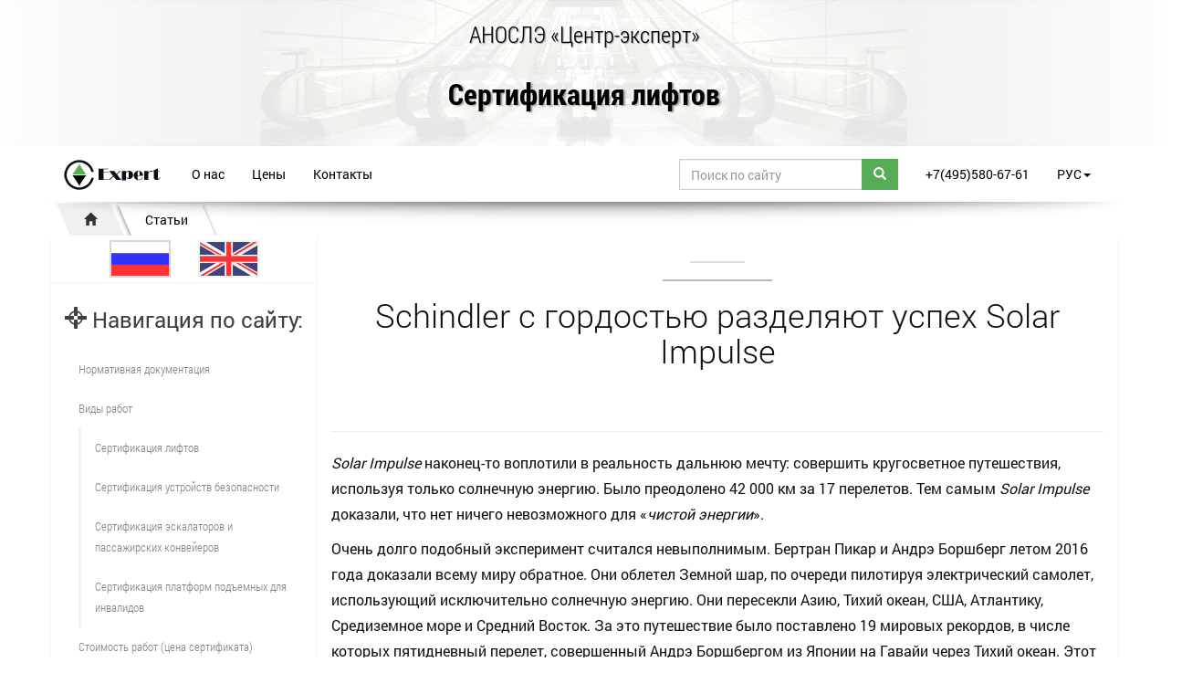

--- FILE ---
content_type: text/html; charset=UTF-8
request_url: https://anosle.ru/schindler-s-gordostyu-razdelyayut-uspeh-solar-impulse/
body_size: 8479
content:
<!DOCTYPE html>
<html dir="ltr" lang="ru-RU">
<head><meta charset="utf-8"><title>Schindler с гордостью разделяют успех Solar Impulse</title>
<meta name="viewport" content="width=device-width, initial-scale=1, shrink-to-fit=no">
<meta http-equiv="x-ua-compatible" content="ie=edge">

	<link rel="shortcut icon" href="https://anosle.ru/img/favicon/favicon.ico" type="image/x-icon">
	<link rel="apple-touch-icon" href="https://anosle.ru/img/favicon/apple-touch-icon.png">
	<link rel="apple-touch-icon" sizes="72x72" href="https://anosle.ru/img/favicon/apple-touch-icon-72x72.png">
	<link rel="apple-touch-icon" sizes="114x114" href="https://anosle.ru/img/favicon/apple-touch-icon-114x114.png">
	<!-- CSS -->
	<link rel="stylesheet" href="/min/?f=libs/bootstrap/css/bootstrap.min.css,libs/PhotoSwipe-master/dist/photoswipe.css,libs/PhotoSwipe-master/dist/default-skin/default-skin.css,libs/animate/animate.css,css/fonts.css,css/main.css,css/media.css"><meta property="og:description" name="description" content="Solar Impulse наконец-то воплотили в реальность дальнюю мечту: совершить кругосветное путешествия, используя только солнечную энергию. Было преодолено 42&nbsp;0" />
<meta name="keywords" content="сертификация лифтов, Статьи" />
<meta property="og:type" content="article" />
<meta property="og:title" content="Schindler с гордостью разделяют успех Solar Impulse" />
<meta property="og:url" content="https://anosle.ru/schindler-s-gordostyu-razdelyayut-uspeh-solar-impulse/" />
<meta property="og:image" content="https://anosle.ru/img/home.jpg"/><meta name="copyright" lang="ru" content="https://anosle.ru" /></head>

<body id="home">
	<header><div class="cont">
		<div class="row">
			<div class="col-md-12 org-name">
				АНОСЛЭ «Центр-эксперт»
			</div>
		</div>
		<div class="row">
			<div class="col-md-12 org-h2">
				<h2><a href="/" data-orig-text="Сертификация лифтов">органы сертификации лифтов</a></h2>
			</div>
		</div>
		</div><nav id="navbar" class="navbar navbar-default">
		  <div class="container">
		  <div class="nbc"></div>
		    <!-- Brand and toggle get grouped for better mobile display -->
		    <div class="navbar-header">
		      <button type="button" class="navbar-toggle collapsed" data-toggle="collapse" data-target="#bs-example-navbar-collapse-1" aria-expanded="false">
		        <span class="sr-only">Toggle navigation</span>
		        <span class="icon-bar"></span>
		        <span class="icon-bar"></span>
		        <span class="icon-bar"></span>
		      </button>
		      <a class="navbar-brand" href="/"><img src="/img/logo.png" alt="АНОСЛЭ"></a>
		    </div>

		    <!-- Collect the nav links, forms, and other content for toggling -->
		    <div class="collapse navbar-collapse" id="bs-example-navbar-collapse-1">
		      <ul class="nav navbar-nav">
		        <li><a href="/ob-anosle-centr-ekspert/">О нас</a></li>
		        <li><a href="/category/approxcost/">Цены</a></li>
		        <li><a href="/contacts/">Контакты</a></li>
		      </ul>
		      <ul class="nav navbar-nav navbar-right">
		        <li><a href="/contact-us/">+7(495)580-67-61</a></li><li class="dropdown">
		        	<a href="#" class="dropdown-toggle" data-toggle="dropdown" role="button" aria-haspopup="true" aria-expanded="false">РУС<span class="caret"></span></a>
		        	<ul class="dropdown-menu"><li><a href="http://anosle.com/schindler-s-gordostyu-razdelyayut-uspeh-solar-impulse/" rel="nofollow">English</a></li></ul>
		        </li></ul>
		      <form class="navbar-form navbar-right"  action="https://yandex.ru/search/site/" method="get" target="_self" accept-charset="utf-8">
		      	<div class="input-group">
					<input id="search" type="text" name="text" class="form-control" placeholder="Поиск по сайту" />
					<input type="hidden" name="searchid" value="2281050"/><input type="hidden" name="l10n" value="ru"/><input type="hidden" name="reqenc" value="utf-8"/>
					<span class="input-group-btn">
        				<button class="btn btn-default" type="submit"><span class="glyphicon glyphicon-search"></span></button>
      				</span>
				</div>
		      </form>
		    </div><!-- /.navbar-collapse -->
		  </div><!-- /.container-fluid -->
		</nav></header><!-- /header -->
<div class="rbcr"><div class="container"><div class="row"><ul class="breadcrumb_h" xmlns:v="http://rdf.data-vocabulary.org/#"><li class="wow fadeInDown" data-wow-delay=".1s" typeof="v:Breadcrumb"><a href="/"  rel="v:url" property="v:title"><span class="glyphicon glyphicon-home"></span></a></li><li typeof="v:Breadcrumb" class="active wow fadeInUp"  data-wow-delay=".3s"><a href="/category/stati/"  rel="v:url" property="v:title">Статьи</a></li></ul></div></div></div><div id="zvonok" class="modal fade bs-example-modal-md" tabindex="-1" role="dialog" aria-hidden="true">
  <div class="modal-dialog modal-md">
    <div class="modal-content">
    <div class="modal-header">
        <button type="button" class="close" data-dismiss="modal" aria-hidden="true">&times;</button>
        <h4 class="modal-title" id="zvonokLabel">Оставьте телефон, мы Вам перезвоним</h4>
      </div>
      <div class="col-md-12">
      <br>
      	<div class="obr_zvnk">
	<form class="fobrz" action="index_submit" method="post" accept-charset="utf-8">
		<input type="text" class="hidden" name="page" value="http://anosle.ru/schindler-s-gordostyu-razdelyayut-uspeh-solar-impulse/">
		<input type="text" class="hidden"  name="referer" value="">
		
		<div class="row">
			<div class="col-sm-12">
				<input type="text" class="form-control tlpn" name="phone" placeholder="Ваш номер телефона пишите тут" required="required">
			</div>
		</div>
		<div class="psbmt row"><br>
			<div class="col-sm-8">
				<input type="text" class="form-control" name="imya" placeholder="Как Вас зовут?">
			</div>
			<div class="col-sm-4">
				<input class="btn btn-default btn-block" type="submit" value="Заказать">
			</div>
		</div>


	</form>
	
	<div class="message_zvn"></div>
</div>      <br><br>
      </div>
                <div class="modal-footer">Или звоните +7(495)580-67-61&nbsp;&nbsp;+7(495)580-67-60 | <a class="" href="/contacts/">контакты</a> | <a type="button" class="" href="#" data-dismiss="modal">закрыть</a>
      </div>
    </div>
  </div>
</div>	<div class="container osn">
	<div class="row">
		<div id="ccol" class="col-md-9 col-md-push-3">
			<article>
								<h1 id="atclh" class="t-c article-h" >Schindler с гордостью разделяют успех Solar Impulse</h1><br><hr>
				<p><em>Solar Impulse </em>наконец-то воплотили в реальность дальнюю мечту: совершить кругосветное путешествия, используя только солнечную энергию. Было преодолено 42&nbsp;000 км за 17 перелетов. Тем самым <em>Solar Impulse </em>доказали, что нет ничего невозможного для &laquo;<em>чистой энергии</em>&raquo;.</p>
<p>Очень долго подобный эксперимент считался невыполнимым. Бертран Пикар и Андрэ Боршберг летом 2016 года доказали всему миру обратное. Они облетел Земной шар, по очереди пилотируя электрический самолет, использующий исключительно солнечную энергию. Они пересекли Азию, Тихий океан, США, Атлантику, Средиземное море и Средний Восток. За это путешествие было поставлено 19 мировых рекордов, в числе которых пятидневный перелет, совершенный Андрэ Боршбергом из Японии на Гавайи через Тихий океан. Этот беспосадочный перелет стал самым долгим в истории электрических самолетов. Еще одним достижением стало трехдневное пересечение Атлантики Бертраном Пикаром. Путешествие завершилось 26 июля 2016 года в аэропорту Абу-Даби (ОАЭ).</p>
<p>Изначально у проекта было много критиков и мало кто верил в то, что удастся его реализовать.</p>
<p><img style="display: block; margin-left: auto; margin-right: auto;" src="/css/img/stati/9f7a40ecd9acf9bbcd034bfdd9151dd9.jpg" alt="" /></p>
<p>&laquo;<em>Целью кругосветного путешествия, организованного </em>Solar Impulse, <em>было доказать всему миру, как дух инноваций способен поменять сложившиеся нормы</em>&raquo;, - заявил Томас Оттерли, Генеральный директор компании <em>Schindler</em>. &ndash; &laquo;<em>Именно по этой причине </em>Schindler <em>стал главным партнёром проекта</em> Solar Impulse. <em>Мы разделяем дух инноваций и движения в будущее. Как мировой лидер в производстве лифтов, эскалаторов и пассажирских конвейеров, </em>Schindler <em>расширяет границы человеческих взглядов на способы перемещения в городах завтрашнего дня</em>&raquo;.</p>
<p>Использование солнечной энергии жизненно важно, так как города растут по экспоненте и численность населения в них увеличивается. Партнерство с <em>Solar Impulse </em>для <em>Schindler</em> стало прекрасной возможностью продемонстрировать их готовность и в дальнейшем финансировать, и развивать технологии &laquo;<em>чистой</em>&raquo; энергии. Результат их совместной деятельности доказал, что, когда мы позволяем воображению отодвинуть границы реальности, мечты воплощаются в жизнь.</p>
<p>Вклад инженеров <em>Schindler</em> в реализацию проекта показывает заинтересованность <em>Schindler</em> в проведении совместных научных разработок с компаниями, разделяющими их взгляды и цели. За долгие годы своего существования, компания <em>Schindler</em> доказала, что передовые технологии &ndash; это ее конек.</p>
				
			</article>
			<hr>
			
			<div class="row">
	<div class="col-sm-4 col-md-3 hidden-xs wow fadeIn" data-wow-offset="100">
		<div class="embed-responsive embed-responsive-4by3">
			<div>
					<a href="/contact-us/" rel="nofollow">
						<figure>
							<img class="preloadergif hidden-xs" src="/img/preloader1.gif" data-src="/img/consultant.jpg" alt="Получить консультацию">
						</figure>
					</a>
				</div>
			</div>
	</div>
	<div class="col-sm-8 col-md-9 wow fadeInRight" data-wow-offset="200"><h2 class="t-c">Как получить сертификат?</h2><a class="btn btn-default btn-lg btn-block" href="/contact-us/">Консультация специалиста</a></div>
</div><br>		</div>
		<div id="lcol" class="col-md-3 col-md-pull-9 ls">
			<div class="row loc"><div class="col-xs-2"></div><div class="col-xs-4"><img class="tt flg" src="/img/ru.jpg" alt="Русский"></div><div class="col-xs-4"><a href="http://anosle.com/schindler-s-gordostyu-razdelyayut-uspeh-solar-impulse/" rel="nofollow"><img class="tt flg" src="/img/en.jpg" alt="English"></a></div></div><h3><span class="glyphicon glyphicon-screenshot"></span> Навигация по сайту:</h3>
<ul class="nav navl"><li>
    <a  href="/category/docs/" title="Нормативная документация">Нормативная документация</a></li><li>
    <a  href="/category/typew/" title="Виды работ">Виды работ</a><ul class="nav navl in"><li>
    <a  href="/category/certelev/" title="Сертификация лифтов">Сертификация лифтов</a></li><li>
    <a  href="/category/certsafdev/" title="Сертификация устройств безопасности">Сертификация устройств безопасности</a></li><li>
    <a  href="/category/certesc/" title="Сертификация эскалаторов и пассажирских конвейеров">Сертификация эскалаторов и пассажирских конвейеров</a></li><li>
    <a  href="/category/certliftplat/" title="Сертификация платформ подъемных для инвалидов">Сертификация платформ подъемных для инвалидов</a></li></ul></li><li>
    <a  href="/category/approxcost/" title="Стоимость работ (цена сертификата)">Стоимость работ (цена сертификата)</a></li><li>
    <a  href="/category/certschemes/" title="Схемы сертификации">Схемы сертификации</a><ul class="nav navl in"><li>
    <a  href="/category/elevsafdev/" title="Лифты и устройства безопасности">Лифты и устройства безопасности</a></li><li>
    <a  href="/category/escpasconlifpladispeo/" title="Эскалаторы, пассажирские конвейеры, платформы подъемные для инвалидов">Эскалаторы, пассажирские конвейеры, платформы подъемные для инвалидов</a></li></ul></li><li>
    <a  href="/category/management/" title="Состав органов управления">Состав органов управления</a></li><li>
    <a  href="/category/certificates/" title="Сертификаты">Сертификаты</a><ul class="nav navl in"><li>
    <a  href="/category/certelevators/" title="Сертификаты на лифты">Сертификаты на лифты</a></li><li>
    <a  href="/category/certsdevices/" title="Сертификаты на устройства безопасности">Сертификаты на устройства безопасности</a></li><li>
    <a  href="/category/certescalators/" title="Сертификаты на эскалаторы и пассажирские конвейеры">Сертификаты на эскалаторы и пассажирские конвейеры</a></li><li>
    <a  href="/category/certdevlif/" title="Платформы подъемные для инвалидов и маломобильных групп населения">Платформы подъемные для инвалидов и маломобильных групп населения</a></li></ul></li><li>
    <a  href="/category/testinglab/" title="Испытательная лаборатория">Испытательная лаборатория</a></li><li>
    <a  href="/category/grievance/" title="Порядок рассмотрения жалоб">Порядок рассмотрения жалоб</a></li><li>
    <a  href="/category/rightsoblapp/" title="Права и обязанности заявителей">Права и обязанности заявителей</a></li><li>
    <a  href="/category/news/" title="Новости">Новости</a></li><li>
    <a  class="active"  href="/category/stati/" title="Статьи">Статьи</a></li></ul>

<h3>Язык:</h3><ul class="nav navl"><li class="dropdown">
		        	<a href="#" class="dropdown-toggle" data-toggle="dropdown" role="button" aria-haspopup="true" aria-expanded="false">РУС<span class="caret"></span></a>
		        	<ul class="dropdown-menu"><li><a href="http://anosle.com/schindler-s-gordostyu-razdelyayut-uspeh-solar-impulse/" rel="nofollow">English</a></li></ul>
		        </li></ul>		</div>
	</div>
</div>
<div class="osn">
	<div class="container">
		<div class="row prefooter">
		</div>
		</div>
		</div>
<footer class="wow fadeIn" data-wow-duration="1s">
	<div class="container wow fadeIn"  data-wow-delay="1s">
		<div class="row">
			<div class="col-md-4 hidden-xs">
				<h4>О нас</h4>
				<p>Автономная некоммерческая организация по сертификации лифтов и эскалаторов АНОСЛЭ «Центр-эксперт» сертифицирует лифты и устройства безопасности лифтов, эскалаторы, пассажирские конвейеры, платформы подъемные для инвалидов. Сертификации подлежит оборудование выпускаемое в обращение на территории стран Таможенного Союза и соответствует требованиям технического регламента ТР ТС 011/2011 «Безопасность лифтов».</p>
			</div>
			<div class="col-md-4 ccol hidden-sm">
				<h4>Разделы сайта</h4>
				<ul class="flist">
					<li><a href="/contacts/">Контакты</a></li>
					<li><a href="/read/">Литература</a></li>
					<li><a href="/category/certelev/">Сертификат на лифт</a></li>
					<li><a href="/confidential/">Политика конфиденциальности</a></li>
				</ul>
				<img src="/img/logo_black.png" alt="Logo АНОСЛЭ «Центр-эксперт»">
			</div>
			<div class="col-md-4 t-right">
				<h4>Заказать обратный звонок</h4>
				<div class="obr_zvnk">
	<form class="fobrz" action="index_submit" method="post" accept-charset="utf-8">
		<input type="text" class="hidden" name="page" value="http://anosle.ru/schindler-s-gordostyu-razdelyayut-uspeh-solar-impulse/">
		<input type="text" class="hidden"  name="referer" value="">
		
		<div class="row">
			<div class="col-sm-12">
				<input type="text" class="form-control tlpn" name="phone" placeholder="Ваш номер телефона пишите тут" required="required">
			</div>
		</div>
		<div class="psbmt row"><br>
			<div class="col-sm-8">
				<input type="text" class="form-control" name="imya" placeholder="Как Вас зовут?">
			</div>
			<div class="col-sm-4">
				<input class="btn btn-default btn-block" type="submit" value="Заказать">
			</div>
		</div>


	</form>
	
	<div class="message_zvn"></div>
</div>				<br>
				<div itemscope itemtype="http://schema.org/LocalBusiness">
					<span itemprop="name">АНОСЛЭ «Центр-эксперт»</span><br>
					<div itemprop="address" itemscope itemtype="http://schema.org/PostalAddress">
						<span itemprop="postalCode"> 121359</span>,
						<span itemprop="addressLocality">Москва</span>,<br>
						улица <span itemprop="streetAddress">ул. Маршала Тимошенко, д. 17, корп. 2, цокольный этаж</span>, помещение VI, комната № 4<br>
					</div>
					Телефон: <span itemprop="telephone">+7(495)580-67-61</span><br>
					Факс: <span itemprop="faxNumber">+7(495)580-67-60</span><br>
					<time itemprop="openingHours" datetime="Mo-Fr 09:00−18:00">Пн-Пт: 09:00-17:30</time><br>
					<span class="glyphicon glyphicon-envelope"></span> <span itemprop="email">ce@anosle.ru</span>
				</div>
			</div>
		</div>
	</div>
	<div class="container-fluid">
	<div class="row t-c ffooter">
		Официальный сайт https://anosle.ru © 1998-2026	</div></div>
</footer>
<div class="hidden">


</div>


<div class="scroll-up hidden-xs">
	<a class="scroll-up-obr" href="#zvonok" data-toggle="modal" data-target="#zvonok"><i class="glyphicon glyphicon-earphone"></i></a>
	<a class="scroll-up-zv" href="/contact-us/" ><span class="glyphicon glyphicon-envelope"></span></a>
	<a href="#home"><i class="glyphicon glyphicon-chevron-up"></i></a>
</div>



<div id="gallery" class="pswp" tabindex="-1" role="dialog" aria-hidden="true">
        <div class="pswp__bg"></div>

        <div class="pswp__scroll-wrap">

          <div class="pswp__container">
      <div class="pswp__item"></div>
      <div class="pswp__item"></div>
      <div class="pswp__item"></div>
          </div>

          <div class="pswp__ui pswp__ui--hidden">

            <div class="pswp__top-bar">

        <div class="pswp__counter"></div>

        <button class="pswp__button pswp__button--close" title="Close (Esc)"></button>

        <button class="pswp__button pswp__button--share" title="Share"></button>

        <button class="pswp__button pswp__button--fs" title="Toggle fullscreen"></button>

        <button class="pswp__button pswp__button--zoom" title="Zoom in/out"></button>

        <div class="pswp__preloader">
          <div class="pswp__preloader__icn">
            <div class="pswp__preloader__cut">
              <div class="pswp__preloader__donut"></div>
            </div>
          </div>
        </div>
            </div>


      <!-- <div class="pswp__loading-indicator"><div class="pswp__loading-indicator__line"></div></div> -->

            <div class="pswp__share-modal pswp__share-modal--hidden pswp__single-tap">
              <div class="pswp__share-tooltip">
         
              </div>
          </div>

            <button class="pswp__button pswp__button--arrow--left" title="Previous (arrow left)"></button>
            <button class="pswp__button pswp__button--arrow--right" title="Next (arrow right)"></button>
            <div class="pswp__caption">
              <div class="pswp__caption__center">
              </div>
            </div>
          </div>

        </div>


    </div>
	
	<!--[if lt IE 9]>
	<script src="/min/?f=libs/html5shiv/es5-shim.min.js,libs/html5shiv/html5shiv.min.js,libs/html5shiv/html5shiv-printshiv.min.js,libs/respond/respond.min.js"></script>
	<![endif]-->
<script src="/min/?f=libs/jquery/jquery-3.1.0.min.js,libs/modernizr/modernizr.js,libs/bootstrap/js/bootstrap.min.js,js/jquery.parallax-1.1.3.js,libs/waypoints/waypoints.min.js,libs/animate/animate.min.js,libs/plugins-scroll/plugins-scroll.js,libs/smoothscroll.js,libs/PhotoSwipe-master/dist/photoswipe.min.js,libs/PhotoSwipe-master/dist/photoswipe-ui-default.min.js,js/zoomsl-3.0.min.js,js/custom.js"></script>    
<script type="text/javascript">(function(){var a=function(c){var k=function(o){var v=o.childNodes,n=v.length,r=[],o,s,p,u,t;for(var q=0;q<n;q++){o=v[q];if(o.nodeType!==1){continue}s=o.children;u=o.getAttribute("data-size").split("x");t={src:o.getAttribute("href"),w:parseInt(u[0],10),h:parseInt(u[1],10),author:o.getAttribute("data-author")};t.el=o;if(s.length>0){t.msrc=s[0].getAttribute("src");if(s.length>1){t.title=s[1].innerHTML}}var l=o.getAttribute("data-med");if(l){u=o.getAttribute("data-med-size").split("x");t.m={src:l,w:parseInt(u[0],10),h:parseInt(u[1],10)}}t.o={src:t.src,w:t.w,h:t.h};r.push(t)}return r};var d=function d(l,i){return l&&(i(l)?l:d(l.parentNode,i))};var h=function(r){r=r||window.event;r.preventDefault?r.preventDefault():r.returnValue=false;var o=r.target||r.srcElement;var u=d(o,function(i){return i.tagName==="A"});if(!u){return}var s=u.parentNode;var t=u.parentNode.childNodes,p=t.length,l=0,q;for(var n=0;n<p;n++){if(t[n].nodeType!==1){continue}if(t[n]===u){q=l;break}l++}if(q>=0){g(q,s)}return false};var j=function(){var o=window.location.hash.substring(1),q={};if(o.length<5){return q}var n=o.split("&");for(var l=0;l<n.length;l++){if(!n[l]){continue}var p=n[l].split("=");if(p.length<2){continue}q[p[0]]=p[1]}if(q.gid){q.gid=parseInt(q.gid,10)}return q};var g=function(s,t,x,y){var o=document.querySelectorAll(".pswp")[0],B,A,w;w=k(t);A={galleryUID:t.getAttribute("data-pswp-uid"),getThumbBoundsFn:function(i){var E=w[i].el.children[0],D=window.pageYOffset||document.documentElement.scrollTop,C=E.getBoundingClientRect();return{x:C.left,y:C.top+D,w:C.width}},addCaptionHTMLFn:function(C,D,i){if(!C.title){D.children[0].innerText="";return false}D.children[0].innerHTML=C.title+"<br/><small>Photo: "+C.author+"</small>";return true},};if(y){if(A.galleryPIDs){for(var q=0;q<w.length;q++){if(w[q].pid==s){A.index=q;break}}}else{A.index=parseInt(s,10)-1}}else{A.index=parseInt(s,10)}if(isNaN(A.index)){return}var v=document.getElementsByName("gallery-style");for(var r=0,n=v.length;r<n;r++){if(v[r].checked){if(v[r].id=="radio-all-controls"){}else{if(v[r].id=="radio-minimal-black"){A.mainClass="pswp--minimal--dark";A.barsSize={top:0,bottom:0};A.captionEl=false;A.fullscreenEl=false;A.shareEl=false;A.bgOpacity=0.85;A.tapToClose=true;A.tapToToggleControls=false}}break}}if(x){A.showAnimationDuration=0}B=new PhotoSwipe(o,PhotoSwipeUI_Default,w,A);var u,l=false,p=true,z;B.listen("beforeResize",function(){var i=window.devicePixelRatio?window.devicePixelRatio:1;i=Math.min(i,2.5);u=B.viewportSize.x*i;if(u>=1200||(!B.likelyTouchDevice&&u>800)||screen.width>1200){if(!l){l=true;z=true}}else{if(l){l=false;z=true}}if(z&&!p){B.invalidateCurrItems()}if(p){p=false}z=false});B.listen("gettingData",function(i,C){if(l){C.src=C.o.src;C.w=C.o.w;C.h=C.o.h}else{C.src=C.m.src;C.w=C.m.w;C.h=C.m.h}});B.init()};var m=document.querySelectorAll(c);for(var f=0,e=m.length;f<e;f++){m[f].setAttribute("data-pswp-uid",f+1);m[f].onclick=h}var b=j();if(b.pid&&b.gid){g(b.pid,m[b.gid-1],true,true)}};a(".anosle-gallery")})();</script>
<!-- Yandex.Metrika counter --> <script type="text/javascript"> (function (d, w, c) { (w[c] = w[c] || []).push(function() { try { w.yaCounter39480485 = new Ya.Metrika({ id:39480485, clickmap:true, trackLinks:true, accurateTrackBounce:true, webvisor:true }); } catch(e) { } }); var n = d.getElementsByTagName("script")[0], s = d.createElement("script"), f = function () { n.parentNode.insertBefore(s, n); }; s.type = "text/javascript"; s.async = true; s.src = "https://mc.yandex.ru/metrika/watch.js"; if (w.opera == "[object Opera]") { d.addEventListener("DOMContentLoaded", f, false); } else { f(); } })(document, window, "yandex_metrika_callbacks"); </script> <noscript><div><img src="https://mc.yandex.ru/watch/39480485" style="position:absolute; left:-9999px;" alt="" /></div></noscript> <!-- /Yandex.Metrika counter --> </body>
</html>